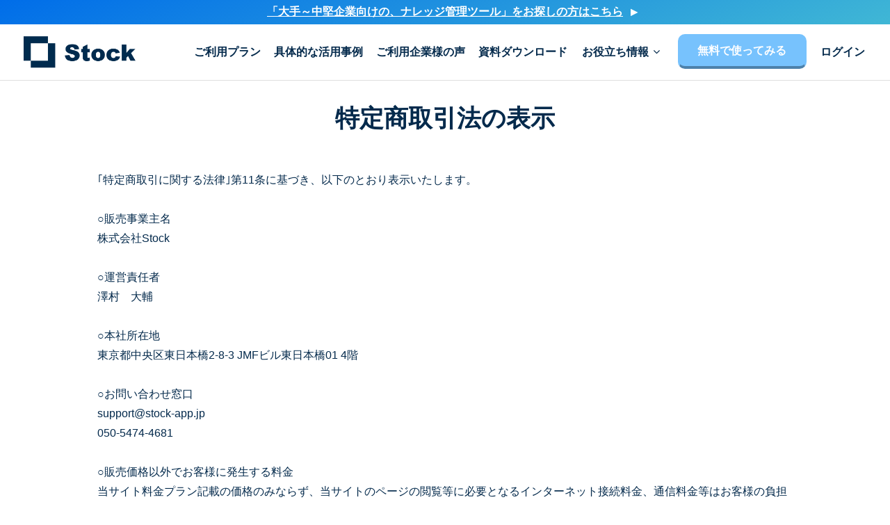

--- FILE ---
content_type: text/html; charset=UTF-8
request_url: https://www.stock-app.info/tokushou.html
body_size: 5274
content:
<!DOCTYPE HTML>
<html>

<head>
    <meta charset="utf-8">
    <meta name="viewport" content="width=device-width, initial-scale=1">
    <link rel="shortcut icon" href="favicon.ico">
    <link rel="apple-touch-icon" href="apple-touch-icon.png" />
    <title>特定商取引法の表示｜チームの情報を、最も簡単に管理できるツール「Stock（ストック）」</title>
    <meta name="description" content="「Stock（ストック）」の特定商取引法に基づく表記についてのご案内です。">
    <meta name="keywords" content="stock,ストック,すとっく,情報共有,ツール,アプリ,情報管理,簡単">
    <meta property="og:title" content="特定商取引法の表示｜チームの情報を、最も簡単に管理できるツール「Stock（ストック）」">
    <meta property="og:description" content="「Stock（ストック）」の特定商取引法に基づく表記についてのご案内です。">
    <meta property="og:url" content="https://www.stock-app.info/tokushou.html">
    <meta property="og:image" content="https://d1e4giw8bkqfro.cloudfront.net/images/stock_ogp.png" />
    <meta name="twitter:card" content="summary_large_image" />
    <meta name="format-detection" content="telephone=no">
    <meta name="format-detection" content="address=no">
    <meta name="robots" content="noindex">
    <link rel="stylesheet" href="/css/style.css?ver=1743045730">
    <link rel="stylesheet" href="/css/popup.css?ver=1667282270">
    <link rel="stylesheet" href="/css/sp_menu.css?ver=1715146933">
    <script src="https://ajax.googleapis.com/ajax/libs/jquery/3.5.1/jquery.min.js"></script>
    <!-- Global site tag (gtag.js) - Google Analytics -->
<script async src='https://www.googletagmanager.com/gtag/js?id=G-VV3MF445BE'></script>
<script>
  window.dataLayer = window.dataLayer || [];

  function gtag() {
    dataLayer.push(arguments);
  }
  gtag('js', new Date());
    gtag('config', 'G-VV3MF445BE', {
    'user_properties': {
      'hg_test_pattern': '0-G.従来'
    }
  });
  gtag('config', 'AW-683634627');

  function gtag_report_conversion(url) {
    var callback = function() {
      if (typeof(url) != 'undefined') {
        window.location = url;
      }
    };

        gtag('event', 'conversion', {
        'send_to': 'AW-683634627/RQ8KCIW6s5UDEMPf_cUC',
        'event_callback': callback
    });    // ブラウザやOSの設定によってトラッキングが無効化され、gtag関数実行後のevent_callbackが実行されないことがある
    // 登録導線に入れないのはまずいので、CV後1秒経っても何も起きてなかったら強制的に画面遷移する
    setTimeout(function() {
      if (typeof(url) != 'undefined') {
        window.location = url;
      }
    }, 1000);

    return false;
  }
</script>

<!-- Yahoo Ad -->
<script async src="https://s.yimg.jp/images/listing/tool/cv/ytag.js"></script>
<script>
  window.yjDataLayer = window.yjDataLayer || [];

  function ytag() {
    yjDataLayer.push(arguments);
  }
  ytag({
    type: "ycl_cookie"
  });
  ytag({
    type: "yss_retargeting",
    config: {
      yahoo_ss_retargeting_id: "1001143322",
      yahoo_sstag_custom_params: {},
    },
  });
  ytag({
    "type": "yjad_retargeting",
    "config": {
      "yahoo_retargeting_id": "O6KUWWCPL4",
      "yahoo_retargeting_label": "",
      "yahoo_retargeting_page_type": "",
      "yahoo_retargeting_items": [{
        item_id: '',
        category_id: '',
        price: '',
        quantity: ''
      }]
    }
  });
</script>

<!-- Facebook Pixel Code -->
<script>
  !(function (f, b, e, v, n, t, s) {
    if (f.fbq) return;
    n = f.fbq = function () {
      n.callMethod ? n.callMethod.apply(n, arguments) : n.queue.push(arguments);
    };
    if (!f._fbq) f._fbq = n;
    n.push = n;
    n.loaded = !0;
    n.version = "2.0";
    n.queue = [];
    t = b.createElement(e);
    t.async = !0;
    t.src = v;
    s = b.getElementsByTagName(e)[0];
    s.parentNode.insertBefore(t, s);
  })(
    window,
    document,
    "script",
    "https://connect.facebook.net/en_US/fbevents.js"
  );
  fbq("init", "606446020061688");
  fbq("track", "PageView");
</script><!-- End Facebook Pixel Code -->

<!-- もしもアフィリエイト -->
<script src="https://r.moshimo.com/af/r/maftag.js"></script>
<script>
  mafcross(['stock-app.info', 'stock-app.jp']);
</script>    <script src="https://js.sentry-cdn.com/1c038065307d42e68a425378614d38ac.min.js" crossorigin="anonymous"></script>
    <script src="/js/setup_sentry.js?ver=1676450008"></script>
    <link rel="canonical" href="https://www.stock-app.info/tokushou.html">
</head>

<body class="no-js">
    <div class="main">
        
<!-- <div class="header-attention">
    現在Stockでシステム障害が発生しており、大変ご迷惑をおかけしています。<br class="br-sp">最新状況は<a href="#" target="_blank">こちら</a>で配信しております。
</div> -->

<script type="text/javascript">
    var link = document.createElement('link');
    link.href = 'https://maxcdn.bootstrapcdn.com/font-awesome/4.7.0/css/font-awesome.min.css';
    link.rel = 'stylesheet';
    var head = document.getElementsByTagName('head')[0];
    head.appendChild(link);
</script>
<script>
    $(function() {
        $(".spmenu_btn").on("click", function() {
            $(this).next().slideToggle();
            $(this).toggleClass("active");
        });
    });
</script>
<div class="fixed-bar"><a href="https://www.narekan.info/?utm_source=stock-info&utm_medium=site" target="_blank" onclick="gtag('event', 'go_narekan');">「大手～中堅企業向けの、ナレッジ管理ツール」を<br class="fixed-bar-br">お探しの方はこちら<span></span></a></div><div class="menu_area_wrapper ">
    <ul class="menu_area">
        <li class="logo menu_area_item">
                            <a href="/"><img src="https://d1e4giw8bkqfro.cloudfront.net/images/stock_logo.png" alt="Stock（ストック）ロゴ" class="header-logo"></a>
                    </li>
        <li class="menu_area_item" style="width:115px"><a href="/pricing.html">ご利用プラン</a></li>
        <li class="menu_area_item" style="width:147px"><a href="/solutions/">具体的な活用事例</a></li>
        <li class="menu_area_item" style="width:147px"><a href="/interview">ご利用企業様の声</a></li>
        <li class="menu_area_item" style="width:147px"><a href="/shiryou.html?ref=header">資料ダウンロード</a></li>
        <li class="menu__single menu_area_item" style="width:135px"><a href="#">お役立ち情報 <i class="fa fa-angle-down" aria-hidden="true"></i></a>
            <ul class="menu__second-level" style="box-shadow: -5px 10px 10px 10px rgba(0,0,0,0.4)">
                <li><a href="/faq/">よくある質問</a></li>
                <li><a href="/zoom.html?ref=header">Zoomで導入相談（無料）</a></li>
                <li><a href="/security.html">セキュリティ</a></li>
                <li><a href="/app_download.html">パソコン版アプリをダウンロード</a></li>
            </ul>
        </li>
        <li class="sign_up menu_area_item" style="width:214px">
            <!-- 登録ボタン -->
<!-- 登録ボタン desktop・タブレット用 -->

<a class="registLnk registLnk_content button button-stripe sign_up_btn" onclick="gtag('event', 'go_sign_up', {'event_category': 'lp_other', 'event_label': 'lp_other'});gtag_report_conversion('https://www.stock-app.jp/sign-up/?refferal_category=lp_header&refferal=service_site')">無料で使ってみる</a>        </li>
        <li class="menu_area_item" style="width:76px">
            
<a href=https://www.stock-app.jp/sign-in/?refferal_category=lp-sign-in-header>
    ログイン</a>        </li>
    </ul>
</div>

<div class="sp_menu_area ">
    <div class="logo">
                    <a href="/"><img src="https://d1e4giw8bkqfro.cloudfront.net/images/stock_logo.png" alt="Stock（ストック）ロゴ" class="header-logo"></a>
            </div>
    <span class="spmenu_btn"></span>
    <div class="spmenu">
        <nav>
            <ul>
                <li><a href="/pricing.html">ご利用プラン</a></li>
                <li><a href="/solutions/">具体的な活用事例</a></li>
                <li><a href="/interview">ご利用企業様の声</a></li>
                <li><a href="/shiryou.html?ref=header_sp">資料ダウンロード</a></li>
                <li><a href="/faq/">よくある質問</a></li>
                <li><a href="/zoom.html?ref=header_sp">Zoomで導入相談（無料）</a></li>
                <li><a href="/security.html">セキュリティ</a></li>
                                    <li>
                        <!-- 登録ボタン -->
<!-- 登録ボタン desktop・タブレット用 -->

<a class="registLnk registLnk_content " onclick="gtag('event', 'go_sign_up', {'event_category': 'lp_other', 'event_label': 'lp_other'});gtag_report_conversion('https://www.stock-app.jp/sign-up/?refferal_category=lp_header&refferal=service_site')">新規登録 (無料)</a>                    </li>
                    <li>
                        
<a href=https://www.stock-app.jp/sign-in/?refferal_category=lp-sign-in-header>
    ログイン</a>                    </li>
                            </ul>
        </nav>
    </div>
</div>
        <div class="spanning spanning_fixed">
            <hr style="color:#fafafa">
            <div class="pricing clearfix">
                <div class="document-wrapper">
                    <div class="pricing-title">特定商取引法の表示</div>
                    <div class="interview-article">
                        <p>｢特定商取引に関する法律｣第11条に基づき、以下のとおり表示いたします。</p>
                        <br />
                        <p>○販売事業主名</p>
                        <p>株式会社Stock</p>
                        <br />
                        <p>○運営責任者</p>
                        <p>澤村　大輔</p>
                        <br />
                        <p>○本社所在地</p>
                        <p>東京都中央区東日本橋2-8-3 JMFビル東日本橋01 4階</p>
                        <br />
                        <p>○お問い合わせ窓口</p>
                        <p><a href="/cdn-cgi/l/email-protection" class="__cf_email__" data-cfemail="285b5d5858475a5c685b5c474b4305495858064258">[email&#160;protected]</a></p>
                        <p>050-5474-4681</p>
                        <br />
                        <p>○販売価格以外でお客様に発生する料金</p>
                        <p>当サイト料金プラン記載の価格のみならず、当サイトのページの閲覧等に必要となるインターネット接続料金、通信料金等はお客様の負担となります。 </p>
                        <br />
                        <p>○お支払い方法</p>
                        <p>・申込プランによりクレジットカード又は銀行振込</p>
                        <br />
                        <p>○代金の支払い時期</p>
                        <p>・年間契約：初回はお申込み時に年間利用料を一括決済、2 回目以降は翌年の契約更新日に年間利用料を一括決済</p>
                        <p>・月間契約：初回はお申込み時に当月末までの日割り分を決済、2 回目以降は毎月 1 日に当月分を決済</p>
                        <br />
                        <p>○商品の引渡し時期</p>
                        <p>お申込み完了後即時利用可能</p>
                        <br />
                        <p>○解約について</p>
                        <p>解約の申込と同時に、サービス提供及びご請求をお止めします。</p>
                        <br />
                        <p>○返品・交換不良品について</p>
                        <p>商品特性上、返金・キャンセルについてはお受けできません。</p>
                        <br /><br /><br />
                    </div>

                </div>
                <!-- /.wrap -->
            </div>
            <!-- /.interview clearfix -->
        </div>
        <!-- /.main -->
        <!-- フッター -->
<script data-cfasync="false" src="/cdn-cgi/scripts/5c5dd728/cloudflare-static/email-decode.min.js"></script><script src="/js/change_language.js?ver=1699884310"></script>

<div style="clear: both;"></div>


<footer>
    <div class="pc_footer">
        <div class="footer_top">
            <div class="footer_colum">
                <input id="product" type="checkbox" class="toggle">
                <label class="label" for="product">製品について</label>
                <ul class="content">
                    <li><a class="footer_link" href="/pricing.html">ご利用プラン</a></li>
                    <li><a class="footer_link" href="/solutions/">具体的な活用事例</a></li>
                    <li><a class="footer_link" href="/interview">ご利用企業様の声</a></li>
                    <li><a class="footer_link" href="/security.html">セキュリティ</a></li>
                    <li><a class="footer_link" href="/shiryou.html?ref=footer">資料ダウンロード</a></li>
                </ul>
            </div>
            <div class="footer_colum">
                <input id="support" type="checkbox" class="toggle">
                <label class="label" for="support">サポートについて</label>
                <ul class="content">
                    <li><a class="footer_link" href="/contact.html">お問い合わせ</a></li>
                    <li><a class="footer_link" href="/faq">よくある質問</a></li>
                    <li><a class="footer_link" href="/zoom.html?ref=footer">Zoomで導入相談（無料）</a></li>
                </ul>
            </div>
            <div class="footer_colum">
                <input id="others" type="checkbox" class="toggle">
                <label class="label" for="others">その他の情報</label>
                <ul class="content">
                    <li><a class="footer_link" href="https://www.stock-inc.co.jp" target="_blank">運営会社</a></li>
                    <li><a class="footer_link" href="/blog">Stock公式ブログ</a></li>
                    <li><a class="footer_link" href="/seminar.html">セミナー一覧</a></li>
                    <li><a class="footer_link" href="/media">業務効率化ガイド</a></li>
                    <li><a class="footer_link" href="/kiyaku.html">利用規約</a></li>
                    <li><a class="footer_link" href="/privacy.html">プライバシーポリシー</a></li>
                    <li><a class="footer_link" href="/tokushou.html">特定商取引法</a></li>

                </ul>
            </div>
            <div class="footer_colum">
                <input id="download" type="checkbox" class="toggle">
                <label class="label" for="download">Stockアプリダウンロード</label>
                <ul class="content">
                    <li><a href="/app_download.html">アプリダウンロード一覧</a></li>
                      <!-- Mac版のデスクトップアプリ -->
  <li  class="app-link-pc-only"><a href="https://www.stock-app.info/downloads/desktop/mac/Stock.dmg" download="Stock.dmg" onclick="gtag('event', 'StockDesktop', {'event_category': 'mac', 'event_label': 'mac', 'value': '0'});">パソコン版アプリ</a></li>                    <li><a class="appStoreLnk" href="https://apps.apple.com/jp/app/stock-%E3%82%B9%E3%83%88%E3%83%83%E3%82%AF/id1255027622" onclick="gtag('event', 'go_app_store', {'event_category': 'lp_footer', 'event_label': 'iOS', 'value': '0'});">iPhoneアプリ</a></li>
                    <li><a class="playStoreLnk" href="https://play.google.com/store/apps/details?id=com.linklive.llstock" onclick="gtag('event', 'go_app_store', {'event_category': 'lp_footer', 'event_label': 'Android', 'value': '0'});">Androidアプリ</a></li>
                    <li><a class="appStoreLnk" href="https://apps.apple.com/jp/app/stock-%E3%82%B9%E3%83%88%E3%83%83%E3%82%AF/id1255027622" onclick="gtag('event', 'go_app_store', {'event_category': 'lp_footer', 'event_label': 'iOS', 'value': '0'});">iPadアプリ</a></li>
                    <li><a class="playStoreLnk" href="https://play.google.com/store/apps/details?id=com.linklive.llstock" onclick="gtag('event', 'go_app_store', {'event_category': 'lp_footer', 'event_label': 'Android', 'value': '0'});">Androidタブレットアプリ</a></li>
                </ul>
            </div>
            <div class="footer_colum">
                <input id="language" type="checkbox" class="toggle">
                <label class="label" for="language">言語 / Language</label>
                <ul class="content">
                    <li><a class="footer_link" onclick="changeLang('ja')">日本語</a></li>
                    <li><a class="footer_link" onclick="changeLang('en')">English</a></li>
                </ul>
            </div>
        </div>
        <div class="sns_wrapper">
            <a href="https://x.com/stockappjp?s=20" target="_blank"><img src="https://d1e4giw8bkqfro.cloudfront.net/images/logoX.png"></a>
            <a href="https://www.facebook.com/stockapp.jp/" target="_blank"><img src="https://d1e4giw8bkqfro.cloudfront.net/images/logoFacebook.png"></a>
        </div>
        <div class="footer_bottom">
            <div class="footer_bottom_left">
                <div class="footer_company_info">
                    <img src="https://d1e4giw8bkqfro.cloudfront.net/images/stock_logo_white.png" class="white_logo">
                    <p><span>株式会社Stock</span><br>東京都中央区東日本橋2-8-3 JMFビル東日本橋01 4階</p>
                </div>
                <p>&copy; Stock inc, All Rights Reserved</p>
            </div>
            <div class="footer_bottom_right">
                <img src="https://d1e4giw8bkqfro.cloudfront.net/images/iso27001_small_2502.jpg" class="ios27001">
                <img src="https://d1e4giw8bkqfro.cloudfront.net/images/iso27017_small.jpg" class="ios27017">
            </div>
        </div>
    </div>
</footer>




</body>

</html>

--- FILE ---
content_type: text/css
request_url: https://www.stock-app.info/css/sp_menu.css?ver=1715146933
body_size: -10
content:

.sp_menu_area {
    position:fixed;
    width:100%;
    height:60px;
    top:0;
    left:0;
    background:#FFF;
    border-bottom:1px solid gray;
    z-index:100;
}

.sp_menu_area_nofixed {
    position:relative;
    width:100%;
    height:60px;
    top:0;
    left:0;
    background:#FFF;
    z-index:100;
}

.sp_menu_area_nofixed+.spanning header{
    margin-top: 0;
    padding-top: 30px;
}

.sp_menu_area_nofixed+.spanning header h1{
    margin-top: 0;
}

.spmenu_btn {
    display:block;
    position:absolute;
    top:14px;
    right:15px;
    width:30px;
    height:22px;
    background:#000;
    border-top:10px solid #fff;
    border-bottom:10px solid #fff;
    -moz-box-sizing:border-box;
    -webkit-box-sizing:border-box;
    box-sizing:border-box;
    -moz-transition:all 0.3s;
    -webkit-transition:all 0.3s;
    transition:all 0.3s;
}
.spmenu_btn:before {
    content:'';
    position:absolute;
    width:30px;
    height:2px;
    background:#000;
    top:-9px;
    right:0;
    -moz-transition:all 0.3s;
    -webkit-transition:all 0.3s;
    transition:all 0.3s;
}
.spmenu_btn:after {
    content:'';
    position:absolute;
    width:30px;
    height:2px;
    background:#000;
    bottom:-9px;
    right:0;
    -moz-transition:all 0.3s;
    -webkit-transition:all 0.3s;
    transition:all 0.3s;
}
.spmenu_btn.active {
    background:#FFF;
}
.spmenu_btn.active:before {
    -moz-transform:rotate(-135deg);
    -webkit-transform:rotate(-135deg);
    transform:rotate(-135deg);
    top:0;
    right:0;
}
.spmenu_btn.active:after {
    -moz-transform:rotate(135deg);
    -webkit-transform:rotate(135deg);
    transform:rotate(135deg);
    bottom:0;
    right:0;
}
 
.spmenu {
    display:none;
    position:absolute;
    top:60px;
    left:0;
    width:100%;
    background:#042A4C;
    z-index: 9999;
}
nav {
    display:block;
    width:100%;
    margin:0 auto;
}
nav li a {
    display:block;
    width:100%;
    color:#FFF;
    padding:10px;
    -webkit-box-sizing:border-box;
    box-sizing:border-box;
    position:relative;
    border-bottom:1px solid #999;
    text-decoration: none;
    padding-left: 35px;
}

@media only screen and (max-height: 502px) {
    nav{
        height: 100vh;
        overflow: scroll;
    }
  }

--- FILE ---
content_type: application/x-javascript
request_url: https://www.stock-app.info/js/setup_sentry.js?ver=1676450008
body_size: 33
content:
// サービスサイトのJSのSentryは遅延読み込みをしている
// Sentryに送るべきエラーが発生した時、初めてこのonLoadが呼ばれる
// Sentry.initが実行された後、バッファされていたエラーが送信される仕組み
// @see: https://docs.sentry.io/platforms/javascript/install/lazy-load-sentry/
Sentry.onLoad(function() {
    var developmentHostNames = ['stock-app-stg.info', 'www.stock-app-stg.info', 'localhost'];
    var isDevelopment = developmentHostNames.indexOf(window.location.hostname) > -1;
    // 開発環境では基本的にはエラーを送らない
    Sentry.init({
        environment: isDevelopment ? 'development' : 'production',
        beforeSend (event) {
            if (isDevelopment) {
                return null;
            }
            return event;
        }
    });
});